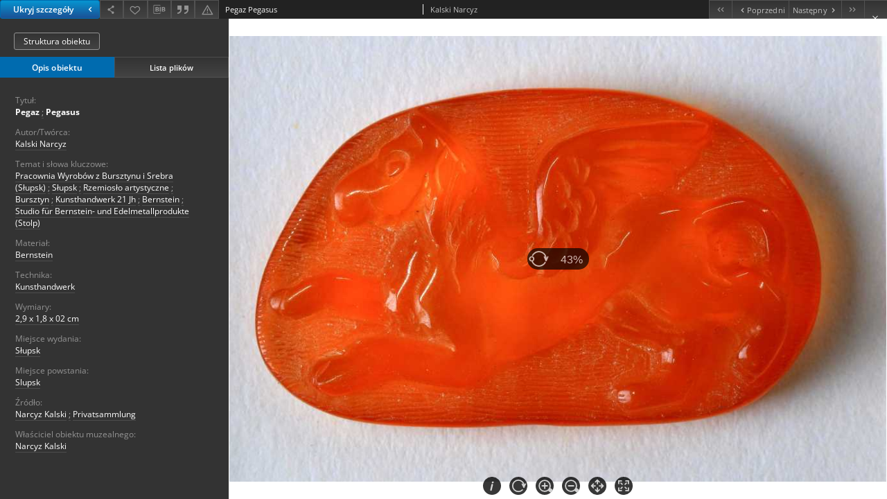

--- FILE ---
content_type: text/html;charset=utf-8
request_url: http://bibliotekacyfrowa.eu/dlibra/show-content/publication/71212/edition/63354/?ref=struct
body_size: 25308
content:
<!doctype html>
<html lang="pl">
	<head>
		


<meta charset="utf-8">
<meta http-equiv="X-UA-Compatible" content="IE=edge">
<meta name="viewport" content="width=device-width, initial-scale=1">


<title>Pegaz Pegasus - Bałtycka Biblioteka Cyfrowa</title>
<meta name="Description" content="Bałtycka Biblioteka Cyfrowa" />

<meta property="og:url"                content="http://bibliotekacyfrowa.eu/dlibra/show-content/publication/71212/edition/63354/" />
<meta property="og:type"               content="Object" />
<meta property="og:title"              content="Pegaz Pegasus - Bałtycka Biblioteka Cyfrowa" />
<meta property="og:description"        content="Bałtycka Biblioteka Cyfrowa" />
<meta property="og:image"              content="http://bibliotekacyfrowa.eu/style/dlibra/default/img/items/book-without-img.svg" />

<link rel="icon" type="image/png" href="http://bibliotekacyfrowa.eu/style/common/img/icons/favicon.png" sizes="16x16" media="(prefers-color-scheme: light)"> 
<link rel="icon" type="image/png" href="http://bibliotekacyfrowa.eu/style/common/img/icons/favicon-dark.png" sizes="16x16" media="(prefers-color-scheme: dark)"> 
<link rel="apple-touch-icon" href="http://bibliotekacyfrowa.eu/style/common/img/icons/apple-touch-icon.png">


<link rel="stylesheet" href="http://bibliotekacyfrowa.eu/style/dlibra/default/css/libs.css?20241008142150">
<link rel="stylesheet" href="http://bibliotekacyfrowa.eu/style/dlibra/default/css/main.css?20241008142150">
<link rel="stylesheet" href="http://bibliotekacyfrowa.eu/style/dlibra/default/css/colors.css?20241008142150">
<link rel="stylesheet" href="http://bibliotekacyfrowa.eu/style/dlibra/default/css/custom.css?20241008142150">


								<link rel="meta" type="application/rdf+xml" href="http://bibliotekacyfrowa.eu/dlibra/rdf.xml?type=e&amp;id=63354"/>
	
	<link rel="schema.DC" href="http://purl.org/dc/elements/1.1/" />
	<!--type is "document" for import all tags into zotero-->
	<meta name="DC.type" content="document" />
	<meta name="DC.identifier" content="http://bibliotekacyfrowa.eu/publication/71212" />
	
									<meta name="DC.creator" content="Kalski Narcyz" />
								<meta name="DC.material" content="Bernstein" />
					<meta name="DC.material" content="amber" />
								<meta name="DC.subject" content="Pracownia Wyrob&oacute;w z Bursztynu i Srebra (Słupsk)" />
					<meta name="DC.subject" content="Słupsk" />
					<meta name="DC.subject" content="Rzemiosło artystyczne" />
					<meta name="DC.subject" content="Bursztyn" />
								<meta name="DC.Dimensions" content="2,9 x 1,8 x 02 cm" />
								<meta name="DC.Technique" content="Kunsthandwerk" />
					<meta name="DC.Technique" content="art" />
								<meta name="DC.place_of_creation" content="Slupsk" />
								<meta name="DC.source" content="Narcyz Kalski" />
								<meta name="DC.title" content="Pegaz" />
								<meta name="DC.relation" content="oai:bibliotekacyfrowa.eu:publication:71212" />
			
								<meta name="citation_title" content="Pegaz" />
				<meta name="citation_author" content="Kalski Narcyz" />
						<meta name="citation_online_date" content="2021/05/11" />
		
					
<!-- Global site tag (gtag.js) - Google Analytics -->
<script async src="https://www.googletagmanager.com/gtag/js?id=UA-3574284-3"></script>
<script>
  window.dataLayer = window.dataLayer || [];
      function gtag(){dataLayer.push(arguments);}
        gtag('js', new Date());
        gtag('config', 'UA-3574284-3');
</script>
<!-- Google tag (gtag.js) -->
<script async src="https://www.googletagmanager.com/gtag/js?id=G-9XX8KZNC15"></script>
<script>
  window.dataLayer = window.dataLayer || [];
  function gtag(){dataLayer.push(arguments);}
  gtag('js', new Date());

  gtag('config', 'G-9XX8KZNC15');
</script>

<!-- Matomo -->
<script>
  var _paq = window._paq = window._paq || [];
  /* tracker methods like "setCustomDimension" should be called before "trackPageView" */
  _paq.push(["setCookieDomain", "*.bibliotekacyfrowa.eu"]);
  _paq.push(['trackPageView']);
  _paq.push(['enableLinkTracking']);
  (function() {
    var u="https://s.mbp.slupsk.pl/";
    _paq.push(['setTrackerUrl', u+'matomo.php']);
    _paq.push(['setSiteId', '2']);
    var d=document, g=d.createElement('script'), s=d.getElementsByTagName('script')[0];
    g.async=true; g.src=u+'matomo.js'; s.parentNode.insertBefore(g,s);
  })();
</script>
<!-- End Matomo Code -->

		
			</head>

	<body class="fixed show-content">

					



<section>
<div id="show-content" tabindex="-1" data-oaiurl="http://bibliotekacyfrowa.eu/dlibra/oai-pmh-repository.xml?verb=GetRecord&amp;metadataPrefix=mets&amp;identifier=oai:bibliotekacyfrowa.eu:63354" data-editionid="63354" data-formatid="">
    <div>
        <aside class="show-content__top-container js-top">
            <div class="show-content__details-container">
                <div class="show-content__close-container">
					<button type="button" class="info-close opened js-toggle-info"
						data-close="Ukryj szczegóły<i class='dlibra-icon-chevron-left'></i>"
						data-show="Pokaż szczegóły<i class='dlibra-icon-chevron-right'></i>">
						Ukryj szczegóły
						<i class='dlibra-icon-chevron-right'></i>
					</button>
                </div>
                <ul class="show-content__buttons-list">
										    <li class="buttons-list__item">
							                            								                            					    </li>
					
                    <li class="share buttons-list__item">
                      <div class="a2a_kit">
						                        <a aria-label="Udostępnij" class="a2a_dd buttons-list__item--anchor" href="https://www.addtoany.com/share">
													<span class="dlibra-icon-share"></span>
                        </a>
                      </div>
                    </li>

                    <li class="buttons-list__item">
						                        <button type="button" title="Dodaj do ulubionych" aria-label="Dodaj do ulubionych"
							data-addToFav="Dodaj do ulubionych"
							data-deleteFromFav="Usuń z ulubionych"
							data-ajaxurl="http://bibliotekacyfrowa.eu/dlibra/ajax.xml"
							data-ajaxparams="wid=Actions&amp;pageId=publication&amp;actionId=AddToFavouriteAction&amp;eid=63354"
							data-addedtofavlab="Dodano do ulubionych."
							data-removedfromfavlab="Usunięto z ulubionych"
							data-onlylogged="Musisz się zalogować"
							data-error="Wystąpił błąd podczas dodawania do ulubionych"
							class=" buttons-list__item--button js-add-fav">
							<span class="dlibra-icon-heart"></span>
                        </button>
                    </li>

																				
										<li class="buttons-list__item">
											<div class="dropdown">
																								<button class="dropdown-toggle buttons-list__item--button buttons-list__item--button-bib" type="button" data-toggle="dropdown"
													title="Pobierz opis bibliograficzny" aria-label="Pobierz opis bibliograficzny">
													<span class="dlibra-icon-bib"></span>
												</button>
												<ul class="object__dropdown-bib dropdown-menu pull-left">
													<li>
														<a download="71212.ris" href="http://bibliotekacyfrowa.eu/dlibra/dlibra.ris?type=e&amp;id=63354">
															ris
														</a>
													</li>
													<li>
														<a download="71212.bib" href="http://bibliotekacyfrowa.eu/dlibra/dlibra.bib?type=e&amp;id=63354">
															BibTeX
														</a>
													</li>
												</ul>
											</div>
										</li>

																					<li class="buttons-list__item">
												<button title="Cytowanie" class="buttons-list__item--anchor citations__show"
														data-ajaxurl="http://bibliotekacyfrowa.eu/dlibra/citations.json"
														data-ajaxparams="eid=63354">
													<span class="dlibra-icon-citation"></span>
												</button>
											</li>
										
										<li class="buttons-list__item">
																						<a aria-label="Zgłoś błąd" href="http://bibliotekacyfrowa.eu/dlibra/report-problem?id=63354" class="buttons-list__item--anchor">
												<span class="dlibra-icon-warning"></span>
											</a>
										</li>

					                </ul>
            </div>
            <div class="show-content__title-container">
                <div>
																														<span class="show-content__main-header"> Pegaz Pegasus</span>
																								<span class="show-content__subheader">
															Kalski Narcyz														</span>
											                </div>
                <ul class="show-content__object-navigation" data-pageid="63354">
																			<li class="object-navigation__item " data-pageid="63304">
												<a class="arrow-container" aria-label="Pierwszy obiekt z listy" href="http://bibliotekacyfrowa.eu/dlibra/publication/70042/edition/63304/content?&amp;ref=struct">
							<span class="dlibra-icon-chevron-left icon"></span>
							<span class="dlibra-icon-chevron-left icon-second"></span>
						</a>
					</li>
										

					<li class="object-navigation__item " data-pageid="63353">
												<a aria-label="Poprzedni obiekt z listy" href="http://bibliotekacyfrowa.eu/dlibra/publication/71180/edition/63353/content?&amp;ref=struct">
							<span class="text-info"><span class="dlibra-icon-chevron-left left"></span>Poprzedni</span>
						</a>
					</li>
					
					
					<li class="object-navigation__item " data-pageid="63355">
												<a aria-label="Następny obiekt z listy" href="http://bibliotekacyfrowa.eu/dlibra/publication/71213/edition/63355/content?&amp;ref=struct">
							<span class="text-info">Następny<span class="dlibra-icon-chevron-right right"></span></span>
						</a>
					</li>
															<li class="object-navigation__item " data-pageid="65690">
												<a class="arrow-container" aria-label="Ostatni obiekt z listy" href="http://bibliotekacyfrowa.eu/dlibra/publication/71572/edition/65690/content?&amp;ref=struct">
							<span class="dlibra-icon-chevron-right icon"></span>
							<span class="dlibra-icon-chevron-right icon-second"></span>
						</a>
					</li>
																					<li class="object-navigation__item show-content__close">
										<a class="arrow-container" aria-label="Zamknij" href="http://bibliotekacyfrowa.eu/dlibra/publication/71212/edition/63354#structure"></a>
				</li>
                </ul>
            </div>
        </aside>
    </div>
    <div>
        <section class="show-content__details-column opened js-details-column">
							<a href="http://bibliotekacyfrowa.eu/dlibra/publication/71212/edition/63354#structure" class="show-content__group-object-btn">Struktura obiektu</a>
			
			<ul class="nav nav-tabs details__tabs" id="myTab">
                <li class="active details__tabs-item js-tab-switch">
                    <button type="button" data-target="#metadata" data-toggle="tab">Opis obiektu</button>
                </li>
                <li class="details__tabs-item js-tab-switch">
                    <button type="button" data-target="#files" data-toggle="tab">Lista plików</button>
                </li>
            </ul>

            <div class="tab-content details__tabs-content js-tabs-content">
                <div class="tab-pane details__tabs-pane active js-tab" id="metadata">
                    <div>
						
                        <div>
                                                            			<span class="details__header">Tytuł:</span>
		<p class="details__text title">
						
																			<a href="http://bibliotekacyfrowa.eu//dlibra/metadatasearch?action=AdvancedSearchAction&amp;type=-3&amp;val1=Title:%22Pegaz%22"
					>
					Pegaz</a>
					      		<span class="divider">;</span>

																			<a href="http://bibliotekacyfrowa.eu//dlibra/metadatasearch?action=AdvancedSearchAction&amp;type=-3&amp;val1=Title:%22Pegasus%22"
					>
					Pegasus</a>
					      		</p>
				                                                            			<span class="details__header">Autor/Twórca:</span>
		<p class="details__text ">
						
																			<a href="http://bibliotekacyfrowa.eu//dlibra/metadatasearch?action=AdvancedSearchAction&amp;type=-3&amp;val1=Creator:%22Kalski+Narcyz%22"
					>
					Kalski Narcyz</a>
					      		</p>
				                                                            			<span class="details__header">Temat i słowa kluczowe:</span>
		<p class="details__text ">
						
																			<a href="http://bibliotekacyfrowa.eu//dlibra/metadatasearch?action=AdvancedSearchAction&amp;type=-3&amp;val1=Subject:%22Pracownia+Wyrob%C3%B3w+z+Bursztynu+i+Srebra+%5C(S%C5%82upsk%5C)%22"
					>
					Pracownia Wyrob&oacute;w z Bursztynu i Srebra (Słupsk)</a>
					      		<span class="divider">;</span>

																			<a href="http://bibliotekacyfrowa.eu//dlibra/metadatasearch?action=AdvancedSearchAction&amp;type=-3&amp;val1=Subject:%22S%C5%82upsk%22"
					>
					Słupsk</a>
					      		<span class="divider">;</span>

																			<a href="http://bibliotekacyfrowa.eu//dlibra/metadatasearch?action=AdvancedSearchAction&amp;type=-3&amp;val1=Subject:%22Rzemios%C5%82o+artystyczne%22"
					>
					Rzemiosło artystyczne</a>
					      		<span class="divider">;</span>

																			<a href="http://bibliotekacyfrowa.eu//dlibra/metadatasearch?action=AdvancedSearchAction&amp;type=-3&amp;val1=Subject:%22Bursztyn%22"
					>
					Bursztyn</a>
					      		<span class="divider">;</span>

																			<a href="http://bibliotekacyfrowa.eu//dlibra/metadatasearch?action=AdvancedSearchAction&amp;type=-3&amp;val1=Subject:%22Kunsthandwerk+21+Jh%22"
					>
					Kunsthandwerk 21 Jh</a>
					      		<span class="divider">;</span>

																			<a href="http://bibliotekacyfrowa.eu//dlibra/metadatasearch?action=AdvancedSearchAction&amp;type=-3&amp;val1=Subject:%22Bernstein%22"
					>
					Bernstein</a>
					      		<span class="divider">;</span>

																			<a href="http://bibliotekacyfrowa.eu//dlibra/metadatasearch?action=AdvancedSearchAction&amp;type=-3&amp;val1=Subject:%22Studio+f%C3%BCr+Bernstein%5C-+und+Edelmetallprodukte+%5C(Stolp%5C)%22"
					>
					Studio f&uuml;r Bernstein- und Edelmetallprodukte (Stolp)</a>
					      		</p>
				                                                            			<span class="details__header">Materiał:</span>
		<p class="details__text ">
						
																			<a href="http://bibliotekacyfrowa.eu//dlibra/metadatasearch?action=AdvancedSearchAction&amp;type=-3&amp;val1=material:%22Bernstein%22"
					>
					Bernstein</a>
					      		</p>
				                                                            			<span class="details__header">Technika:</span>
		<p class="details__text ">
						
																			<a href="http://bibliotekacyfrowa.eu//dlibra/metadatasearch?action=AdvancedSearchAction&amp;type=-3&amp;val1=Technique:%22Kunsthandwerk%22"
					>
					Kunsthandwerk</a>
					      		</p>
				                                                            			<span class="details__header">Wymiary:</span>
		<p class="details__text ">
						
																			<a href="http://bibliotekacyfrowa.eu//dlibra/metadatasearch?action=AdvancedSearchAction&amp;type=-3&amp;val1=Dimensions:%222%2C9+x+1%2C8+x+02+cm%22"
					>
					2,9 x 1,8 x 02 cm</a>
					      		</p>
				                                                            										<span class="details__header">Miejsce wydania:</span>
		<p class="details__text ">
						
																			<a href="http://bibliotekacyfrowa.eu//dlibra/metadatasearch?action=AdvancedSearchAction&amp;type=-3&amp;val1=placeoftheextradition:%22S%C5%82upsk%22"
					>
					Słupsk</a>
					      		</p>
							                                                            			<span class="details__header">Miejsce powstania:</span>
		<p class="details__text ">
						
																			<a href="http://bibliotekacyfrowa.eu//dlibra/metadatasearch?action=AdvancedSearchAction&amp;type=-3&amp;val1=place_of_creation:%22Slupsk%22"
					>
					Slupsk</a>
					      		</p>
				                                                            			<span class="details__header">Źródło:</span>
		<p class="details__text ">
						
																			<a href="http://bibliotekacyfrowa.eu//dlibra/metadatasearch?action=AdvancedSearchAction&amp;type=-3&amp;val1=Source:%22Narcyz+Kalski%22"
					>
					Narcyz Kalski</a>
					      		<span class="divider">;</span>

																			<a href="http://bibliotekacyfrowa.eu//dlibra/metadatasearch?action=AdvancedSearchAction&amp;type=-3&amp;val1=Source:%22Privatsammlung%22"
					>
					Privatsammlung</a>
					      		</p>
				                                                            			<span class="details__header">Właściciel obiektu muzealnego:</span>
		<p class="details__text ">
						
																			<a href="http://bibliotekacyfrowa.eu//dlibra/metadatasearch?action=AdvancedSearchAction&amp;type=-3&amp;val1=owner_of_museum_object:%22Narcyz+Kalski%22"
					>
					Narcyz Kalski</a>
					      		</p>
				                                                    </div>
                    </div>
				</div>

                <div class="tab-pane details__tabs-pane js-tab" id="files">
					<ul id="publicationFiles" class="pub-list">
					</ul>
                </div>
            </div>
			<div class="details__more-button hidden js-more-button">
				<span class="dlibra-icon-chevron-long-down"></span>
			</div>
        </section>

        <section>
            <div class="show-content__iframe-wrapper opened js-iframe-wrapper">
            																		    						<iframe tabindex="-1" id="js-main-frame" width="100%" height="100%" src="http://dynamic.bibliotekacyfrowa.eu/71212/" class="external-content-viewer" data-statsurl="http://bibliotekacyfrowa.eu/statscount?editionId=63354&amp;formatId=" allowfullscreen>
    						</iframe>
											            	            </div>
        </section>
    </div>
</div>
</section>
<div class="modal fade modal--addToFav" tabindex="-1" role="dialog" data-js-modal='addToFav'>
  <div class="modal-dialog" role="document">
    <div class="modal-content">
      <div class="modal-body">
        <p class="js-addToFav-text"></p>
      </div>
      <div class="modal-footer pull-right">
        <button type="button" class="modal-button" data-dismiss="modal">Ok</button>
      </div>
			<div class="clearfix"></div>
    </div><!-- /.modal-content -->
  </div><!-- /.modal-dialog -->
</div><!-- /.modal -->


<div class="modal fade modal--access" tabindex="-1" role="dialog" data-js-modal="access">
  <div class="modal-dialog js-modal-inner" role="document">
    <div class="modal-content">
      <button type="button" class="modal-close" data-dismiss="modal" aria-label="Zamknij"></button>
      <div class="modal-header">
        <h4 class="modal-title">Poproś o dostęp</h4>
      </div>
			<div class="settings__error js-settings-errors">
					<div id="incorrect_captcha" class="settings__error-item js-settings-error" style="display: none;">
						<span>Odmowa wysyłania. Niepoprawny tekst z obrazka.</span>
						<button class="settings__error-close js-error-close" title="Zamknij"
								aria-label="Zamknij"></button>
	</div>
	<div id="recaptcha_fail" class="settings__error-item js-settings-error" style="display: none;">
						<span>Odmowa wysyłania. Weryfikacja reCAPTCHA nie powiodła się.</span>
						<button class="settings__error-close js-error-close" title="Zamknij"
								aria-label="Zamknij"></button>
	</div>
			</div>
			<form id="sendPermissionRequestForm" action="javascript:void(0)">
				<div class="modal-body">
					 <p class="modal-desc">Nie masz uprawnień do wyświetlenia tego obiektu. Aby poprosić
o dostęp do niego, wypełnij poniższe pola.</p>
					 <label class="modal-label" for="userEmail">E-mail<sup>*</sup></label>
					 <input class="modal-input" required type="email" name="userEmail" id="userEmail" value="" >
					 <input type="hidden" name="editionId" value="63354" id="editionId">
					 <input type="hidden" name="publicationId" value="71212" id="publicationId">
					 <label class="modal-label" for="requestReason">Uzasadnienie<sup>*</sup></label>
					 <textarea class="modal-textarea" required name="requestReason" id="requestReason" cols="50" rows="5" ></textarea>
					 <input type="hidden" name="homeURL" id="homeURL" value="http://bibliotekacyfrowa.eu/dlibra">
					  			<div class="modal-captcha">
			<img id="captcha" src="http://bibliotekacyfrowa.eu/captcha" width="175" height="40" alt="verification"/>
			<label class="modal-label" for="answer">Wpisz tekst z obrazka. <sup>*</sup></label>
			<input class="modal-input" name="answer" id="answer" type="text" size="30" maxLength="30" required
				   aria-required="true"/>
		</div>
					</div>
				<div class="modal-footer">
					<button type="button" class="btn btn-default modal-dismiss" data-dismiss="modal">Anuluj</button>
					<button class="modal-submit js-send-request">Wyślij</button>
				</div>
		 </form>
    </div><!-- /.modal-content -->
  </div><!-- /.modal-dialog -->
  <div class="modal-more hidden js-modal-more"></div>
</div><!-- /.modal -->

	<div class="citations__modal">
    <div class="citations__modal--content">
        <div class="citations__modal__header">
            <span class="citations__modal--close">&times;</span>
            <h3 class="citations__modal__header--text">Cytowanie</h3>
        </div>
        <div class="citations__modal--body targetSet">
            <div class="citations__navbar">
                <p>Styl cytowania:
                                            <select class="citations__select">
                                                            <option value="chicago-author-date">Chicago</option>
                                                            <option value="iso690-author-date">ISO690</option>
                                                    </select>
                                    </p>
            </div>
                            <label id="chicago-author-date-label" for="chicago-author-date" class="citations__modal--citation-label target-label" >Chicago</label>
                <textarea id="chicago-author-date" class="citations__modal--citation target"  readonly></textarea>
                            <label id="iso690-author-date-label" for="iso690-author-date" class="citations__modal--citation-label target-label" style="display: none;">ISO690</label>
                <textarea id="iso690-author-date" class="citations__modal--citation target" style="display: none;" readonly></textarea>
                    </div>
    </div>
</div>
<script>
  var a2a_config = a2a_config || {};
  a2a_config.onclick = 1;
  a2a_config.locale = "pl";
  a2a_config.color_main = "404040";
  a2a_config.color_border = "525252";
  a2a_config.color_link_text = "f1f1f1";
  a2a_config.color_link_text_hover = "f1f1f1";
  a2a_config.color_bg = "353535";
  a2a_config.icon_color = "#4e4e4e";
	a2a_config.num_services = 6;
	a2a_config.prioritize = ["facebook", "wykop", "twitter", "pinterest", "email", "gmail"];
</script>
<script async src="https://static.addtoany.com/menu/page.js"></script>



					  <div class="modal--change-view modal fade"  tabindex="-1" role="dialog" data-js-modal='changeView'>
    <div class="modal-dialog js-modal-inner">
    <div class="modal-content">
        <button type="button" class="modal-close" data-dismiss="modal" aria-label="Zamknij"></button>
        <div class="modal-header">
          <h4 class="modal-title">W jaki sposób chciałbyś wyświetlić ten obiekt?</h4>
        </div>
        <div class="modal-body">
                    	                                      <div class="viewMode__section">
              <label class="viewMode__accordion-trigger" data-js-viewmode-trigger="checked">
                  <input name="viewMode" checked class="js-viewMode-option viewMode__radio" type="radio" data-contenturl="http://bibliotekacyfrowa.eu/Content/63354/url-publication.xml" data-value="browser">
                  <span>Pozostaw obsługę przeglądarce (pobierz plik główny)</span>
              </label>

              <div class="viewMode__accordion-wrapper open js-viewmode-wrapper">
                              </div>
            </div>
                              </div>
        <div class="modal-footer">
          <div class="viewMode__remember">
            <label>
              <input class="viewMode__checkbox remember-mode-checkbox" type="checkbox" data-cookiename="handler_text/xml_false" data-cookiettl="604800000" data-cookiepath="'/'" checked> <span>Zapamiętaj mój wybór</span>
            </label>
          </div>
          <a href="" class="viewMode__submit pull-right js-viewMode-select">Zastosuj</a>
          <div class="clearfix"></div>

        </div>
        </div>
      </div>
  </div><!-- /.modal -->

		
		<script src="http://bibliotekacyfrowa.eu/style/dlibra/default/js/script-jquery.min.js"></script>
		<script src="http://bibliotekacyfrowa.eu/style/dlibra/default/js/libs.min.js?20241008142150"></script>
		<script src="http://bibliotekacyfrowa.eu/style/dlibra/default/js/main.min.js?20241008142150"></script>
		<script src="http://bibliotekacyfrowa.eu/style/dlibra/default/js/custom.min.js?20241008142150"></script>
	</body>
</html>


--- FILE ---
content_type: text/html
request_url: http://dynamic.bibliotekacyfrowa.eu/71212/
body_size: 311
content:
<html>
  <head>
    <title>Publikacja 360 stopni</title>
    <meta http-equiv="content-type" content="text/html; charset=UTF-8" />
    <style>
      body {
        margin: 0px;
      }
    </style>
  </head>
  <body>
    <div id="viewer_content"></div>
    <script src="/formats/orbitvu12/orbitvu.js"></script>
    <script>
        inject_orbitvu(
          "viewer_content",
          "/formats/orbitvu12/",
          undefined,
          {
            ovus_folder: "a",
            content2: "yes",
            width: "auto",
            height: "auto",
          }
        )
    </script>
  </body>
</html>


--- FILE ---
content_type: text/css
request_url: http://bibliotekacyfrowa.eu/style/dlibra/default/css/custom.css?20241008142150
body_size: 1343
content:
.component__objects--button-planned,.component__objects--button-planned:hover,.component__objects--button-planned:focus{border:none;background:transparent;text-decoration:underline;color:inherit}@media (max-width: 1050px){.menu--desktop .menu__nav>li>a{padding:11px 30px 10px 30px}}.search__contentinfo{display:none}.footer__top{display:none}.footer__top.footer__contact-page{display:block}.footer__partners--container{padding:0 130px}.footer__partners--title{text-align:left;display:block;padding-bottom:30px}.footer__partners--text{margin:0;padding:0;text-align:left;max-width:none;line-height:1.5em}.footer__partners--logos{text-align:left;padding-top:45px;display:-ms-flexbox;display:flex;-ms-flex-wrap:wrap;flex-wrap:wrap}.footer__partners--logos a{-ms-flex:auto;flex:auto;padding:10px 0}@media (max-width: 1200px){.footer__partners--logos a{-ms-flex:1 0 250px;flex:1 0 250px}}.footer__partners--logos img{height:50px}.objectbox__photo--image{height:195px}.objectboxes__list .objectbox__photo--image{height:130px}.contrast-page .menu__nav>li>a.home{height:43px}.contrast-page .footer__partners--logos img{background:#fff}.contrast-page .results__header--text strong{color:#fff}

.objectbox__photo--image, .objectbox__photo--image-fbc, .collection__image-photo {background-size: contain;}

.download__button--link {
	    color: #337ab7;
}


--- FILE ---
content_type: application/xml
request_url: http://dynamic.bibliotekacyfrowa.eu/71212/a/content2.xml
body_size: 500
content:
<?xml version="1.0" encoding="UTF-8"?>
<orbitvu>
  <sequence3d name="a_" hangles="40" vangles="1">
    <scales>
      <scale value="100.0" height="3943" tile_width="969" tile_height="986" rows="4" cols="6" width="5814"/>
      <scale value="50.0" height="1971" tile_width="969" tile_height="986" rows="2" cols="3" width="2907"/>
      <scale value="25.0" height="985" tile_width="727" tile_height="985" rows="1" cols="2" width="1453"/>
      <scale value="17.6" height="694" tile_width="1024" tile_height="694" rows="1" cols="1" width="1024"/>
      <scale value="13.2" height="520" tile_width="768" tile_height="520" rows="1" cols="1" width="768"/>
      <scale value="8.8" height="347" tile_width="512" tile_height="347" rows="1" cols="1" width="512"/>
      <scale value="4.4" height="173" tile_width="256" tile_height="173" rows="1" cols="1" width="256"/>
      <scale value="2.2" height="86" tile_width="128" tile_height="86" rows="1" cols="1" width="128"/>
    </scales>
    <images maxWidth="5814" maxHeight="3943" name="a_" ext="jpg"/>
  </sequence3d>
  <images>
    <img height="997" name="img_2D_0001.jpg" width="1498"/>
    <img height="997" name="img_2D_0002.jpg" width="1498"/>
    <img height="997" name="img_2D_0003.jpg" width="1498"/>
    <img height="997" name="img_2D_0004.jpg" width="1498"/>
  </images>
  <properties>
    <property type="text" name="name">71212</property>
    <property type="text" name="author">Bałtycka Biblioteka Cyfrowa</property>
    <property type="text" name="category1"></property>
    <property type="text" name="category2"></property>
    <property type="text" name="sku"></property>
  </properties>
</orbitvu>


--- FILE ---
content_type: text/javascript
request_url: http://bibliotekacyfrowa.eu/style/dlibra/default/js/custom.min.js?20241008142150
body_size: 1875
content:
var ReportProblemComponent = {

    init: function() {
        $('.js-send-bug .js-send').on('click', function(e) {
            //do nothing if form is not valid
            if (!$('.js-send-bug')[0].checkValidity()) {
                return;
            }

            jQuery.ajax({
                type: "POST",
                url: $("#homeURL").val() + '/nosec-ajax.xml',
                data: {
                    wid: 'Actions',
                    pageId: 'show-content',
                    actionId: 'SendInfoAction',
                    elementId: $("#editionId").val(),
                    editionMode: 'true',
                    toReport: 'true',
                    fromEmail: $("#userEmail").val(),
                    message: $("#bugComment").val(),
                    'answer': $("#answer").val(),
                    'g-recaptcha-response': $(".g-recaptcha").length > 0 ? grecaptcha.getResponse() : ""
                },
                success: function(result) {
                    var action = result.getElementsByTagName("Actions")[0];
                    var status = action.getAttribute("status");
                    var message = action.getAttribute("message");
                    if (status === 'true') {
                        $('[data-js-modal="access"]').modal('hide');
                        $('.js-settings-success').show();
                    } else {
                        if (message === 'incorrectCaptcha') {
                            $('#incorrect_captcha').show();
                        } else if (message === 'recaptchaFail') {
                            $('#recaptcha_fail').show();
                        } else {
                            $('#send_mail_error').show();
                        }
                    }
                }
            })
        });
    }
}
